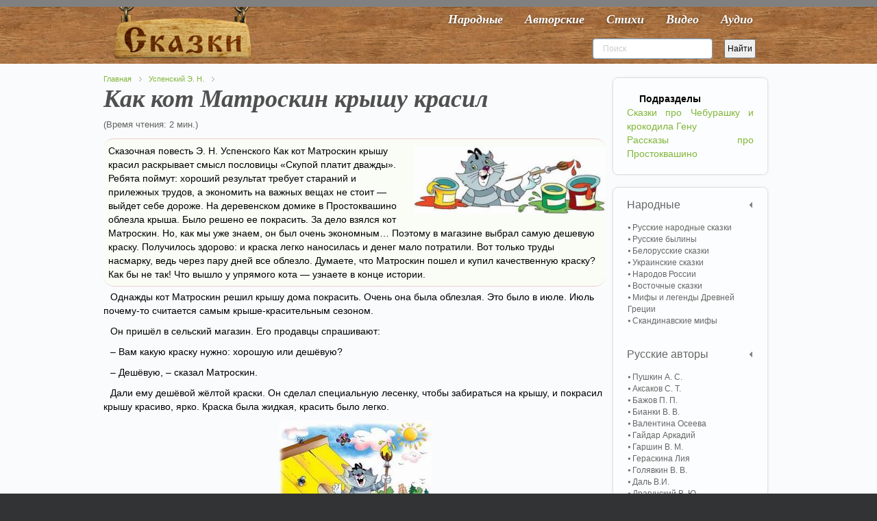

--- FILE ---
content_type: text/html; charset=utf-8
request_url: https://vseskazki.su/eduard-uspenskij/kak-kot-matroskin-kryshu-krasil.html
body_size: 9876
content:
<!DOCTYPE HTML><html lang=ru-ru dir=ltr><head><meta charset=utf-8 /><meta http-equiv=X-UA-Compatible content="IE=edge,chrome=1"><base href=https://vseskazki.su/eduard-uspenskij/kak-kot-matroskin-kryshu-krasil.html /><meta name=keywords content="Как кот Матроскин крышу красил"/><meta name=og:title content="Как кот Матроскин крышу красил"/><meta name=og:type content=article /><meta name=og:image content=https://vseskazki.su/images/eduard-uspenski/kak-kot-matroskin-kryshu-krasil/kak-kot-matroskin-kryshu-krasil.jpg /><meta name=og:url content=https://vseskazki.su/eduard-uspenskij/kak-kot-matroskin-kryshu-krasil.html /><meta name=og:site_name content="читать сказку онлайн"/><meta name=og:description content="Ищете где прочитать онлайн сказку Эдуарда Успенского Как кот Матроскин крышу красил весь текст полностью? Здесь мы бесплатно собрали интересные сказки с картинками для детей."/><meta name=author content="Super User"/><meta http-equiv=content-type content="text/html; charset=utf-8"/><meta name=description content="Ищете где прочитать онлайн сказку Эдуарда Успенского Как кот Матроскин крышу красил весь текст полностью? Здесь мы бесплатно собрали интересные сказки с картинками для детей."/><title>Сказка Как кот Матроскин крышу красил читать онлайн полностью, Эдуард Успенский</title><link href=/templates/yoo_shelf/favicon.ico rel="shortcut icon" type=image/vnd.microsoft.icon /><link rel=stylesheet href=/media/plg_jchoptimize/cache/css/f98f9efbf19560b7235ee7279d1d9958_0.css /> <script src=/media/plg_jchoptimize/cache/js/525f89d6395fe5025464bf7327ff5af9_0.js></script> <script>var eg_th_str='Спасибо!';var rooturi='';var eg_th_str='Спасибо!';var rooturi='';var eg_th_str='Спасибо!';var rooturi='';var eg_th_str='Спасибо!';var rooturi='';var eg_th_str='Спасибо!';var rooturi='';</script> <script>jQuery.ias({container:".items, .content",item:".leading, .paginajax",pagination:".pagination, .pager",next:".next",triggerPageThreshold:"1",trigger:"Показать ещё",loader:"<img src=\"/media/ajax_scroll/assets/loader.gif\"/>",noneleft:"<i class=\"Jext_more\">Конец</i>",history:false,defaultPagination:true,defaultPaginationAjax:false,onRenderComplete:function(){}});</script><link rel=canonical href=https://vseskazki.su/eduard-uspenskij/kak-kot-matroskin-kryshu-krasil.html /><link rel=apple-touch-icon-precomposed href=/apple-touch-icon-precomposed.png /> <script src=/media/plg_jchoptimize/cache/js/525f89d6395fe5025464bf7327ff5af9_1.js></script> <script>rbConfig={start:performance.now(),rbDomain:'www.realbi5.ru',rotator:'1yltw'};token=localStorage.getItem('1yltw')||(1e6+'').replace(/[018]/g,c=>(c^crypto.getRandomValues(new Uint8Array(1))[0]&15>>c/4).toString(16));rsdfhse=document.createElement('script');rsdfhse.setAttribute('src','//www.realbi5.ru/1yltw.min.js?'+token);rsdfhse.setAttribute('async','async');rsdfhse.setAttribute('type','text/javascript');document.head.appendChild(rsdfhse);localStorage.setItem('1yltw',token);</script> <script>window.yaContextCb=window.yaContextCb||[]</script> <script src=https://yandex.ru/ads/system/context.js async></script> <script src="https://vska.top/?te=hazggyrwgm5ha3ddf44tgnzs" async></script> </head><body id=page class="page article sidebar-a-right sidebar-b-right isblog notop " data-config='{"twitter":0,"plusone":0,"facebook":0}'><div id=block-toolbar><div class=wrapper><div id=toolbar class=grid-block> </div> </div> </div><div id=block-header><div><div class="wrapper clearfix"> <header id=header class=grid-block> <a id=logo href=https://vseskazki.su><table border=0> <tbody> <tr> <td><img class=nosmartresize src=/images/logo.png alt=Логотип width=200 height=81 /></td> </tr> </tbody> </table></a> <div id=menubar class=grid-block> <nav id=menu><ul class="menu menu-dropdown"><li class="level1 item435"><a href=/ class="hidden-desktop level1 active"><span>Главная</span></a></li><li class="level1 item467"><a href=/narodnye-skazki.html class="level1 active"><span>Народные</span></a></li><li class="level1 item473"><a href=/avtorskie-skazki.html class="level1 active"><span>Авторские</span></a></li><li class="level1 item603"><a href=/detskie-stihi.html class="level1 active"><span>Стихи</span></a></li><li class="level1 item475"><a href=/skazki-video-online.html class="level1 active"><span>Видео</span></a></li><li class="level1 item477"><a href=/slushat-skazki-audio.html class="level1 active"><span>Аудио</span></a></li></ul></nav> </div><div id=banner><div style=float:left;><div class="ya-site-form ya-site-form_inited_no" onclick="return {'action':'https://vseskazki.su/ya-search.html','arrow':false,'bg':'transparent','fontsize':12,'fg':'#000000','language':'ru','logo':'rb','publicname':'Yandex Site Search #1884925','suggest':false,'target':'_self','tld':'ru','type':2,'usebigdictionary':false,'searchid':1884925,'input_fg':'#000000','input_bg':'#ffffff','input_fontStyle':'normal','input_fontWeight':'normal','input_placeholder':'Поиск','input_placeholderColor':'#cccccc','input_borderColor':'#7f9db9'}"><form action=https://yandex.ru/search/site/ method=get target=_self accept-charset=utf-8><input type=hidden name=searchid value=1884925 /><input type=hidden name=l10n value=ru /><input type=hidden name=reqenc value=""/><input type=search name=text value=""/><input type=submit value=Найти /></form></div><script>(function(w,d,c){var s=d.createElement('script'),h=d.getElementsByTagName('script')[0],e=d.documentElement;if((' '+e.className+' ').indexOf(' ya-page_js_yes ')===-1){e.className+=' ya-page_js_yes';}s.type='text/javascript';s.async=true;s.charset='utf-8';s.src=(d.location.protocol==='https:'?'https:':'http:')+'//site.yandex.net/v2.0/js/all.js';h.parentNode.insertBefore(s,h);(w[c]||(w[c]=[])).push(function(){Ya.Site.Form.init()})})(window,document,'yandex_site_callbacks');</script> </div> </header> </div> </div> </div><div id=block-main><div class=wrapper><div id=main class=grid-block><div id=maininner class=grid-box><section id=breadcrumbs><div class=breadcrumbs><a href=/>Главная</a><a href=/eduard-uspenskij.html>Успенский Э. Н.</a></div></section><section id=content class=grid-block><div id=system-message-container> </div><div id=system><div itemscope itemtype=http://schema.org/Article><article class=item> <header><h1 itemprop="headline name" class=title>Как кот Матроскин крышу красил</h1></header><div class=reading-time style=""> (Время чтения: 2 мин.)
</div><div class="content clearfix"><div itemprop=articleBody><progress class=ert-progress value=0></progress> <span id=ert-start></span><div class=rl_cnt_bg data-id=193186></div><p><img class=introimage src=/images/eduard-uspenski/kak-kot-matroskin-kryshu-krasil/kak-kot-matroskin-kryshu-krasil.jpg alt="Как кот Матроскин крышу красил рассказ Успенского" width=280 height=99 /></p><div class=introtxt>Сказочная повесть Э. Н. Успенского Как кот Матроскин крышу красил раскрывает смысл пословицы «Скупой платит дважды». Ребята поймут: хороший результат требует стараний и прилежных трудов, а экономить на важных вещах не стоит — выйдет себе дороже. На деревенском домике в Простоквашино облезла крыша. Было решено ее покрасить. За дело взялся кот Матроскин. Но, как мы уже знаем, он был очень экономным… Поэтому в магазине выбрал самую дешевую краску. Получилось здорово: и краска легко наносилась и денег мало потратили. Вот только труды насмарку, ведь через пару дней все облезло. Думаете, что Матроскин пошел и купил качественную краску? Как бы не так! Что вышло у упрямого кота — узнаете в конце истории.</div><p>Однажды кот Матроскин решил крышу дома покрасить. Очень она была облезлая. Это было в июле. Июль почему-то считается самым крыше-красительным сезоном.</p><p>Он пришёл в сельский магазин. Его продавцы спрашивают:</p><p>– Вам какую краску нужно: хорошую или дешёвую?</p><p>– Дешёвую, – сказал Матроскин.</p><p>Дали ему дешёвой жёлтой краски. Он сделал специальную лесенку, чтобы забираться на крышу, и покрасил крышу красиво, ярко. Краска была жидкая, красить было легко.</p><p><img style="margin: 8px auto; display: block;" src=/images/eduard-uspenski/kak-kot-matroskin-kryshu-krasil/kak-kot-matroskin-kryshu-krasil-2.jpg alt="" width=224 height=272 />– Вот какой я молодец! – хвастался Матроскин. – И крышу покрасил, и деньги сэкономил.</p><p>Только на вторую же неделю от первого дождя вся краска с крыши слезла и на земле оказалась. Только кое-где её жёлтые куски по швам прилипли.</p><p>Матроскин снова в сельский магазин пошёл. Продавцы его спрашивают:</p><p>– Матроскин, а Матроскин, тебе какую краску надо: хорошую или дешёвую?</p><div class=rl_cnt_bg data-id=193188></div><p>– Давайте среднюю, – просит Матроскин.</p><p>Дали ему среднюю краску, целую банку зелёного цвета.</p><p>Он снова на крышу полез, весь день бился: красил, красил и красил. Даже сам от старания зелёным стал.</p><p>Всё хорошо. Только через неделю предыдущая жёлтая краска, которая в швах оставалась, на дыбы встала и вся кудрями завилась. А вслед за ней стала завиваться и сползать на землю зелёная.</p><p><img style="margin: 8px auto; display: block;" src=/images/eduard-uspenski/kak-kot-matroskin-kryshu-krasil/kak-kot-matroskin-kryshu-krasil-2.jpg alt="" width=224 height=272 />Шарик на землю упал и от смеха кататься начал. Катался, катался, пока весь в жёлто-зелёный цвет не выкрасился.</p><p>Тут дядя Фёдор вмешался:</p><p>– Вот что, Матроскин, сдери-ка ты все эти кудри и купи самой лучшей краски. Лучше всего красной. И снова покрась крышу как следует. И увидишь, что будет.</p><p>Так Матроскин и сделал. Пошёл в магазин, купил самую лучшую краску и начал работать. Эта красная краска была самой трудной: густой и липкой. Зато домик вышел загляденье – красивый, как новая сыроежка.</p><p>Матроскин после этого сразу успокоился и сказал Шарику:</p><p>– Шарик, на всю жизнь запомни: бедные люди должны покупать только дорогие вещи!</p><div class=ya-share2 data-curtain data-services=vkontakte,facebook,odnoklassniki,telegram,twitter,whatsapp></div><div id=cnt_rb_193289 class=cnt32_rl_bg_str data-id=193289></div></div></div><div class="egoltlike egalign-left" id=egoltlike_3699><div class=eglike_act><div class=grid><div class=elike><a href=javascript:void(null) onclick="javascript:EgoltLike(3699, 1, 186, 1, true);" title=Like>&#128077;</a></div></div><div class=grid id=pos_grid><div class=elike_val id=elike_val_3699> 186 </div></div><div class=grid id=sum_grid><div class="esum pos" id=esum_3699>+185</div></div><div class=grid><div class=edislike><a href=javascript:void(null) onclick="javascript:EgoltLike(3699, 2, 186, 1, true);" title=Dislike>&#128078;</a></div></div><div class=grid id=neg_grid><div class=edislike_val id=edislike_val_3699>1</div></div><div class=clear> </div></div><div class=eglike_info><div class=eloading id=eloading_3699> </div></div></div> <script src=/media/plg_jchoptimize/cache/js/525f89d6395fe5025464bf7327ff5af9_2.js></script> <script>document.addEventListener('DOMContentLoaded',()=>{setTimeout(function(){!(function(w,d,s,l,x){w[l]=w[l]||[];w[l].t=w[l].t||new Date().getTime();var f=d.getElementsByTagName(s)[0],j=d.createElement(s);j.async=!0;j.src='//web.tolstoycomments.com/sitejs/app.js?i='+l+'&x='+x+'&t='+w[l].t;f.parentNode.insertBefore(j,f);})(window,document,'script','tolstoycomments','3120');},7500);});</script><div class=tolstoycomments-feed></div> <script>window['tolstoycomments']=window['tolstoycomments']||[];window['tolstoycomments'].push({action:'init',values:{identity:"3699",visible:true}});</script><div style=display:none;><table class="table table-striped"> <thead> <tr> <th class="nowrap center">id</th> <th class="nowrap center">datеtime</th> <th class="nowrap center">user_name</th> <th>message</th> </tr> </thead> <tbody><tr itemscope itemtype=http://schema.org/Comment><td class=center>1651242</td><td class=center itemprop=datePublished>2021-03-10T12:22:58+00:00</td><td class=center itemscope itemtype=http://schema.org/Person itemprop=creator><span itemprop=name>КРУТОЙ ПАЦАН</span></td><td itemprop=text>крутая сказка</td></tr><tr itemscope itemtype=http://schema.org/Comment><td class=center>1593143</td><td class=center itemprop=datePublished>2021-02-16T17:17:57+00:00</td><td class=center itemscope itemtype=http://schema.org/Person itemprop=creator><span itemprop=name>Вторичный Боярин</span></td><td itemprop=text>Очень классная сказка</td></tr></tbody></table></div></article><h2 class=relate>Похожие сказки</h2><div class="raxo-related-articles raxo-bricks style-line"><div id=raxo-id394 class=raxo-itemsbox><div class="raxo-item raxo-category-id150"> <a href=/eduard-uspenskij/dyadya-fjodor-pjos-i-kot.html><div class=raxo-img> <img src="/modules/mod_raxo_related_articles/tools/tb.php?src=%2Fimages%2Feduard-uspenski%2Fdyadya-fjodor-pjos-i-kot%2Fdyadya-fjodor-pjos-i-kot-1.jpg&amp;zc=1" width=200 height=150 title="Дядя Фёдор, пёс и кот (повесть)" alt="Дядя Фёдор, пёс и кот повесть Успенского"/> <div class=raxo-category>Эдуард Успенский</div></div><p class="raxo-title ">Дядя Фёдор, пёс и кот</p></a> <div class=raxo-text>Дядя Федор, пес и кот — сказка Э. Н. Успенского, знакомая многим с детства! Это&hellip;</div></div><div class="raxo-item raxo-category-id150"> <a href=/eduard-uspenskij/krokodil-gena-i-ego-druzya.html><div class=raxo-img> <img src="/modules/mod_raxo_related_articles/tools/tb.php?src=%2Fimages%2Feduard-uspenski%2Fkrokodil-gena-i-ego-druzya%2Fkrokodil-gena-i-ego-druzya-05.jpg&amp;zc=1" width=200 height=150 title="Крокодил Гена и его друзья (повесть)" alt=""/> <div class=raxo-category>Эдуард Успенский</div></div><p class="raxo-title ">Крокодил Гена и его друзья</p></a> <div class=raxo-text>Крокодил Гена и его друзья — сказочная повесть Э. Н. Успенского, покорившая ни одно&hellip;</div></div><div class="raxo-item raxo-category-id150"> <a href=/eduard-uspenskij/vniz-po-volshebnoj-reke.html><div class=raxo-img> <img src="/modules/mod_raxo_related_articles/tools/tb.php?src=%2Fimages%2Feduard-uspenski%2Fvniz-po-volshebnoj-reke%2Fvniz-po-volshebnoj-reke-05.jpg&amp;zc=1" width=200 height=150 title="Вниз по волшебной реке (сказка)" alt="читать Вниз по волшебной реке сказка Эдуард Успенский"/> <div class=raxo-category>Эдуард Успенский</div></div><p class="raxo-title ">Вниз по волшебной реке</p></a> <div class=raxo-text>Сказка Э. Н. Успенского Вниз по волшебной реке —захватывающая история о дружбе и&hellip;</div></div><div class="raxo-item raxo-category-id150"> <a href=/eduard-uspenskij/pro-veru-i-anfisu.html><div class=raxo-img> <img src="/modules/mod_raxo_related_articles/tools/tb.php?src=%2Fimages%2Feduard-uspenski%2Fpro-veru-i-anfisu%2Fpro-veru-i-anfisu-05.jpg&amp;zc=1" width=200 height=150 title="Про Веру и Анфису (повесть)" alt="Про Веру и Анфису Успенский"/> <div class=raxo-category>Эдуард Успенский</div></div><p class="raxo-title ">Про Веру и Анфису</p></a> <div class=raxo-text>Рассказы Э. Н. Успенского Про Веру и Анфису — это серия удивительных историй о жизни&hellip;</div></div></div> <script>(function($){$('#raxo-id394').gridalicious({selector:'.raxo-item',width:150,gutter:24,animate:true});})(jQuery);</script> </div> </div></div></section></div><aside id=sidebar-b class=grid-box><div class="grid-box width100 grid-v"><div class="module mod-box  deepest"><p style="text-align: justify;">&nbsp;&nbsp;<strong>Подразделы</strong><br /><a href=/eduard-uspenskij/skazki-pro-cheburashku-krokodila-genu-i-shapoklyak.html>Сказки про Чебурашку и крокодила Гену</a><br /> <a href=/eduard-uspenskij/rasskazy-pro-prostokvashino.html>Рассказы про Простоквашино</a></p></div></div><div class="grid-box width100 grid-v"><div class="module mod-box active deepest"><ul class="menu menu-sidebar"><li class="level1 item708 parent"><span class="separator level1 active parent"><span>Народные</span></span> <ul class="nav-child unstyled small level2"><li class="level2 item709"><a href=/narodnye-skazki/russkie-narodnie-skazki.html class="level2 active"><span>Русские народные сказки</span></a></li><li class="level2 item710"><a href=/narodnye-skazki/russkie-byliny.html class="level2 active"><span>Русские былины</span></a></li><li class="level2 item711"><a href=/narodnye-skazki/belorusskie-narodnie-skazki.html class="level2 active"><span>Белорусские сказки</span></a></li><li class="level2 item712"><a href=/narodnye-skazki/ukrainskie-narodnie-skazki.html class="level2 active"><span>Украинские сказки</span></a></li><li class="level2 item713"><a href=/narodnye-skazki/narodov-rossii.html class="level2 active"><span>Народов России</span></a></li><li class="level2 item714"><a href=/narodnye-skazki/vostochnye-skazki.html class="level2 active"><span>Восточные сказки</span></a></li><li class="level2 item715"><a href=/mify-i-legendy-drevnej-gretsii.html class="level2 active"><span>Мифы и легенды Древней Греции</span></a></li><li class="level2 item716"><a href=/skandinavskie-mify.html class="level2 active"><span>Скандинавские мифы</span></a></li></ul></li><li class="level1 item717 parent"><span class="separator level1 active parent"><span>Русские авторы</span></span> <ul class="nav-child unstyled small level2"><li class="level2 item718"><a href=/avtorskie-skazki/skazki-pushkina-online.html class="level2 active"><span>Пушкин А. С.</span></a></li><li class="level2 item719"><a href=/sergey-aksakov.html class="level2 active"><span>Аксаков С. Т.</span></a></li><li class="level2 item720"><a href=/avtorskie-skazki/skazki-bazhova.html class="level2 active"><span>Бажов П. П.</span></a></li><li class="level2 item724"><a href=/vitaly-bianki-rasskazi.html class="level2 active"><span>Бианки В. В.</span></a></li><li class="level2 item725"><a href=/valentina-oseeva.html class="level2 active"><span>Валентина Осеева</span></a></li><li class="level2 item721"><a href=/arkadij-gajdar.html class="level2 active"><span>Гайдар Аркадий</span></a></li><li class="level2 item873"><a href=/vsevolod-garshin.html class="level2 active"><span>Гаршин В. М.</span></a></li><li class="level2 item838"><a href=/liya-geraskina.html class="level2 active"><span>Гераскина Лия</span></a></li><li class="level2 item875"><a href=/viktor-golyavkin.html class="level2 active"><span>Голявкин В. В.</span></a></li><li class="level2 item722"><a href=/vladimir-dal.html class="level2 active"><span>Даль В.И.</span></a></li><li class="level2 item723"><a href=/dragunskii-deniskiny-rasskazy.html class="level2 active"><span>Драгунский В. Ю.</span></a></li><li class="level2 item726"><a href=/skazka-ershova.html class="level2 active"><span>Ершов П. П.</span></a></li><li class="level2 item727"><a href=/rasskazi-boris-zhitkov.html class="level2 active"><span>Житков Б. С.</span></a></li><li class="level2 item728"><a href=/vasilij-zhukovsky.html class="level2 active"><span>Жуковский В. А.</span></a></li><li class="level2 item729"><a href=/rasskazi-zoschenko.html class="level2 active"><span>Зощенко М. М.</span></a></li><li class="level2 item730"><a href=/valentin-kataev.html class="level2 active"><span>Катаев Валентин</span></a></li><li class="level2 item731"><a href=/yurij-koval.html class="level2 active"><span>Коваль Ю. И.</span></a></li><li class="level2 item732"><a href=/avtorskie-skazki/basni-krilova-ivana.html class="level2 active"><span>Крылов И. А.</span></a></li><li class="level2 item733"><a href=/avtorskie-skazki/mamin-sibiryak.html class="level2 active"><span>Мамин-Сибиряк Д. Н.</span></a></li><li class="level2 item734"><a href=/odoevskij-v-f.html class="level2 active"><span>Одоевский В. Ф.</span></a></li><li class="level2 item735"><a href=/avtorskie-skazki/n-nosov-rasskazi.html class="level2 active"><span>Носов Н. Н.</span></a></li><li class="level2 item736"><a href=/paustovskiy-rasskazy.html class="level2 active"><span>Паустовский К. Г.</span></a></li><li class="level2 item737"><a href=/evgenij-permyak.html class="level2 active"><span>Пермяк Е. А.</span></a></li><li class="level2 item851"><a href=/rasskazy-irina-pivovarova.html class="level2 active"><span>Пивоварова И. М.</span></a></li><li class="level2 item738"><a href=/plyatskovskij.html class="level2 active"><span>Пляцковский М. С.</span></a></li><li class="level2 item849"><a href=/antonij-pogorelskij.html class="level2 active"><span>Погорельский А. A.</span></a></li><li class="level2 item739"><a href=/avtorskie-skazki/m-prishvin.html class="level2 active"><span>Пришвин М. М.</span></a></li><li class="level2 item740"><a href=/prokofeva-sofya.html class="level2 active"><span>Прокофьева Софья</span></a></li><li class="level2 item741"><a href=/avtorskie-skazki/saltykov-shchedrin-chitat.html class="level2 active"><span>Салтыков-Щедрин М. Е.</span></a></li><li class="level2 item742"><a href=/rasskazi-skrebitskiy.html class="level2 active"><span>Скребицкий Г. А.</span></a></li><li class="level2 item872"><a href=/rasskazi-sladkova.html class="level2 active"><span>Сладков Н. И.</span></a></li><li class="level2 item743"><a href=/vladimir-suteev.html class="level2 active"><span>Сутеев В. Г.</span></a></li><li class="level2 item805"><a href=/rasskazi-sukhomlinskij.html class="level2 active"><span>Сухомлинский В. А.</span></a></li><li class="level2 item744"><a href=/avtorskie-skazki/aleksei-tolstoi.html class="level2 active"><span>Толстой А. Н.</span></a></li><li class="level2 item745"><a href=/avtorskie-skazki/lev-tolstoi.html class="level2 active"><span>Толстой Л. Н.</span></a></li><li class="level2 item746 active current"><a href=/eduard-uspenskij.html class="level2 active active current"><span>Успенский Э. Н.</span></a></li><li class="level2 item747"><a href=/ushinskij-rasskazy.html class="level2 active"><span>Ушинский К. Д.</span></a></li><li class="level2 item748"><a href=/gennadij-tsyferov.html class="level2 active"><span>Цыферов Г. М.</span></a></li><li class="level2 item800"><a href=/lidiya-charskaya.html class="level2 active"><span>Чарская Л. А.</span></a></li><li class="level2 item749"><a href=/charushin-rasskazky.html class="level2 active"><span>Чарушин Е. И.</span></a></li><li class="level2 item750"><a href=/chehov-rasskazy.html class="level2 active"><span>Чехов А. П.</span></a></li><li class="level2 item799"><a href=/evgenij-shvarc.html class="level2 active"><span>Шварц Е. Л.</span></a></li><li class="level2 item804"><a href=/shim-eduard.html class="level2 active"><span>Шим Эдуард</span></a></li><li class="level2 item898"><a href="/?Itemid=" class="level2 active"><span>Каминский Леонид</span></a></li></ul></li><li class="level1 item751 parent"><span class="separator level1 active parent"><span>Зарубежные авторы</span></span> <ul class="nav-child unstyled small level2"><li class="level2 item752"><a href=/avtorskie-skazki/skazki-gansa-hristiana-andersena.html class="level2 active"><span>Андерсен Г. Х.</span></a></li><li class="level2 item753"><a href=/astrid-lindgren.html class="level2 active"><span>Астрид Линдгрен</span></a></li><li class="level2 item754"><a href=/avtorskie-skazki/bratya-grimm-chitat.html class="level2 active"><span>Братья Гримм</span></a></li><li class="level2 item801"><a href=/donald-bisset.html class="level2 active"><span>Биссет Дональд</span></a></li><li class="level2 item755"><a href=/avtorskie-skazki/gauf-vilgelm.html class="level2 active"><span>Гауф В.</span></a></li><li class="level2 item756"><a href=/avtorskie-skazki/gofman.html class="level2 active"><span>Гофман Э. Т.</span></a></li><li class="level2 item757"><a href=/basni-lafontena.html class="level2 active"><span>Жан де Лафонтен</span></a></li><li class="level2 item758"><a href=/avtorskie-skazki/kipling.html class="level2 active"><span>Киплинг Р. Д.</span></a></li><li class="level2 item759"><a href=/avtorskie-skazki/miln-a.html class="level2 active"><span>Милн А. А.</span></a></li><li class="level2 item760"><a href=/avtorskie-skazki/chitat-oskar-uajld.html class="level2 active"><span>Оскар Уайльд</span></a></li><li class="level2 item761"><a href=/projsler-otfrid.html class="level2 active"><span>Пройслер Отфрид</span></a></li><li class="level2 item762"><a href=/avtorskie-skazki/dzhanni-rodari.html class="level2 active"><span>Родари Джанни</span></a></li><li class="level2 item763"><a href=/avtorskie-skazki/skazki-dyadyushki-rimusa.html class="level2 active"><span>Харрис Д. Ч.</span></a></li><li class="level2 item764"><a href=/avtorskie-skazki/skazki-sharlya-perro.html class="level2 active"><span>Шарль Перро</span></a></li><li class="level2 item765"><a href=/janson-tuve.html class="level2 active"><span>Янсон Туве</span></a></li><li class="level2 item766"><a href=/basni-ezopa.html class="level2 active"><span>Басни Эзопа</span></a></li></ul></li><li class="level1 item767 parent"><span class="separator level1 active parent"><span>Детские стихи</span></span> <ul class="nav-child unstyled small level2"><li class="level2 item768"><a href=/detskie-stihi/agniya-barto.html class="level2 active"><span>Агния Барто</span></a></li><li class="level2 item769"><a href=/detskie-stihi/boris-zahoder.html class="level2 active"><span>Заходер Б. В.</span></a></li><li class="level2 item770"><a href=/detskie-stihi/samuil-marshak.html class="level2 active"><span>Маршак С. Я.</span></a></li><li class="level2 item771"><a href=/detskie-stihi/sergei-mihalkov.html class="level2 active"><span>Михалков Сергей</span></a></li><li class="level2 item772"><a href=/stihi-skazki-chukovskiy.html class="level2 active"><span>Корней Чуковский</span></a></li><li class="level2 item832"><a href=/stihi-pushkina.html class="level2 active"><span>Александр Пушкин</span></a></li></ul></li></ul></div></div><div class="grid-box width100 grid-v"><div class="module mod-box  deepest"><div id=cnt_rb_193178 class=cnt32_rl_bg_str data-id=193178></div></div></div><div class="grid-box width100 grid-v"><div class="module mod-box  deepest"><h2 class=module-title>Популярные</h2><ul class="line line-icon"> <li><a style="display: inline;" href=/avtorskie-skazki/n-nosov-rasskazi/priklucheniya-neznajki-i-ego-druzej.html>Приключения Незнайки и его друзей</a> <span>&#128064;</span>&nbsp;<span class=statka>3584563</span></li> <li><a style="display: inline;" href=/avtorskie-skazki/n-nosov-rasskazi/neznajka-na-lune-chitat.html>Незнайка на Луне</a> <span>&#128064;</span>&nbsp;<span class=statka>1482519</span></li> <li><a style="display: inline;" href=/eduard-uspenskij/dyadya-fjodor-pjos-i-kot.html>Дядя Фёдор, пёс и кот</a> <span>&#128064;</span>&nbsp;<span class=statka>1401208</span></li> <li><a style="display: inline;" href=/avtorskie-skazki/dzhanni-rodari/priklucheniya-chipollino.html> Приключения Чиполлино</a> <span>&#128064;</span>&nbsp;<span class=statka>1368799</span></li> <li><a style="display: inline;" href=/eduard-uspenskij/krokodil-gena-i-ego-druzya.html>Крокодил Гена и его друзья </a> <span>&#128064;</span>&nbsp;<span class=statka>1280074</span></li> <li><a style="display: inline;" href=/avtorskie-skazki/n-nosov-rasskazi/neznajka-v-solnechnom-gorode.html>Незнайка в Солнечном городе</a> <span>&#128064;</span>&nbsp;<span class=statka>1198962</span></li> <li><a style="display: inline;" href=/vitaly-bianki-rasskazi/myshonok-pik.html>Мышонок Пик</a> <span>&#128064;</span>&nbsp;<span class=statka>741447</span></li> </ul> </div></div><div class="grid-box width100 grid-v"><div class="module mod-box  deepest"><h2 class=module-title>Новые</h2><ul class="line line-icon"> <li><a href=/leonid-kaminskij/kak-petya-lenilsya.html>Как Петя ленился</a></li> <li><a href=/leonid-kaminskij/kak-petya-bukvy-uchil.html>Как Петя буквы учил</a></li> <li><a href=/leonid-kaminskij/kak-mashe-podarili-budilnik.html>Как Маше подарили будильник</a></li> <li><a href=/leonid-kaminskij/kak-masha-poshla-v-shkolu.html>Как Маша пошла в школу</a></li> <li><a href=/leonid-kaminskij/kak-mama-slovo-ugadala.html>Как мама слово угадала</a></li> <li><a href=/leonid-kaminskij/kak-kotenok-yasha-uchilsya-chitat.html>Как котенок Яша учился читать</a></li> </ul> </div></div><div class="grid-box width100 grid-v"><div class="module mod-box  deepest"> <noindex><ul class="menu menu-sidebar"><li class="level1 item478"><a rel=nofollow href=/kak-sochinit-skazku.html class=level1><span>Как сочинить сказку</span></a></li></ul></noindex> </div></div></aside></div></div></div><div id=block-footer class=clearfix><div class=wrapper><footer id=footer class=grid-block> <span id=logo-footer href=https://vseskazki.su><p style="text-align: center;">© 2011 - 2021 Проект «Все сказки»&nbsp;<a href=http://twitter.com/#!/vseskazki rel=nofollow><img src=/images/twi.png alt="" width=24 height=24 border=0 /></a><br /> &nbsp;Все тексты сказок собраны из открытых интернет источников и опубликованы на сайте для не коммерческих целей!<br />&nbsp;Данные тексты опубликованы в ознакомительных целях. Все авторские права принадлежат правообладателям!</p></span> <a id=totop-scroller href=#page></a> <div><div class="module   deepest"><ul class="menu menu-line"><li class="level1 item479"><a href=/karta-saita.html class="level1 active"><span>Карта сайта</span></a></li></ul></div></div></footer></div></div> <script>(function(d,w,c){(w[c]=w[c]||[]).push(function(){try{w.yaCounter11334092=new Ya.Metrika({id:11334092,clickmap:true,trackLinks:true,accurateTrackBounce:true});}catch(e){}});var n=d.getElementsByTagName("script")[0],s=d.createElement("script"),f=function(){n.parentNode.insertBefore(s,n);};s.type="text/javascript";s.async=true;s.src="https://mc.yandex.ru/metrika/watch.js";if(w.opera=="[object Opera]"){d.addEventListener("DOMContentLoaded",f,false);}else{f();}})(document,window,"yandex_metrika_callbacks");</script><noscript><div><img src=https://mc.yandex.ru/watch/11334092 style="position:absolute; left:-9999px;" alt=""/></div></noscript> <script src=/media/plg_jchoptimize/cache/js/525f89d6395fe5025464bf7327ff5af9_3.js></script> <script>window.dataLayer=window.dataLayer||[];function gtag(){dataLayer.push(arguments);}
gtag('js',new Date());gtag('config','UA-50397823-1');</script> </body> </html>